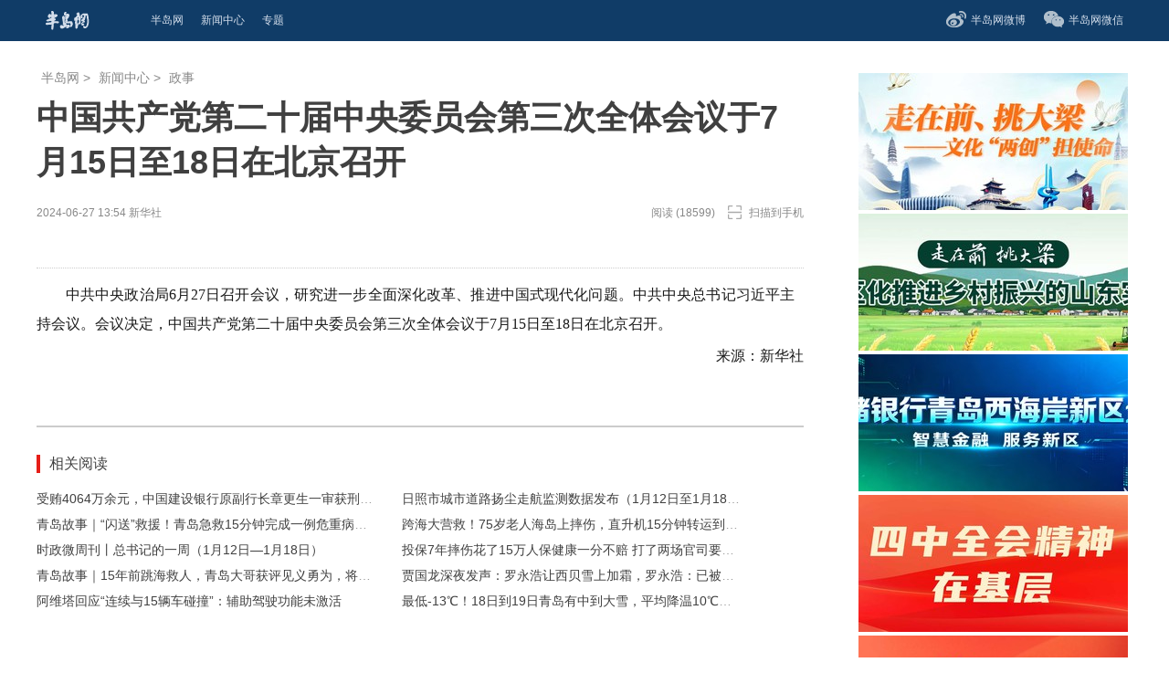

--- FILE ---
content_type: text/html; charset=utf-8
request_url: http://news.bandao.cn/a/1719467650627288.html
body_size: 5348
content:
<!DOCTYPE html>
<html>
<head>
<title>中国共产党第二十届中央委员会第三次全体会议于7月15日至18日在北京召开-半岛网</title>
<meta http-equiv="Content-Type" content="text/html; charset=utf-8" />
<meta http-equiv="X-UA-Compatible" content="IE=Edge,chrome=1"/>
<meta name="keywords" content="15,18,第二十届,全体会议,中央委员会" />
<meta name="description" content="中共中央政治局6月27日召开会议，研究进一步全面深化改革、推进中国式现代化问题。中共中央总书记习近平主持会议。会议决定，中国共产党第二十届中央委员会第三次全体会议于7月15日至18日在北京召开。" />
<link rel="shortcut icon" type="image/x-icon" href="//muji.bandao.cn/static/html/images/bdw.ico" media="screen" />
<link rel="stylesheet" type="text/css" href="//muji.bandao.cn/static/html/css/news.css?v=4" />
<script type="text/javascript" src="//muji.bandao.cn/static/html/js/jquery.min.js"></script>
<script type="text/javascript" src="//ad.bandao.cn/static/ad/ad.js"></script>
<script type="text/javascript" src="//muji.bandao.cn/static/html/js/gotop.js"></script>
<script type="text/javascript" src="//muji.bandao.cn/static/html/js/jquery.yx_rotaion.js?v=2"></script>
<meta name="mobile-agent" content="format=[wml|xhtml|html5]; url=http://news.bandao.cn/a/1719467650627288.html">
<script type="application/ld+json">
            {
                "@context": "https://ziyuan.baidu.com/contexts/cambrian.jsonld",
                "@id": "http://news.bandao.cn/a/1719467650627288.html",
        "appid": "1548047856297451",
        "title": "中国共产党第二十届中央委员会第三次全体会议于7月15日至18日在北京召开-半岛网",
        "images": [
            
            ],
            "pubDate": "2024-06-27T13:54:10", // 需按照yyyy-mm-ddThh:mm:ss格式编写时间，字母T不能省去
        "update": "2024-06-27T13:54:10",
        "description":"中共中央政治局6月27日召开会议，研究进一步全面深化改革、推进中国式现代化问题。中共中央总书记习近平主持会议。会议决定，中国共产党第二十届中央委员会第三次全体会议于7月15日至18日在北京召开。",
    }


        </script>
<script>var _hmt =_hmt ||[];(function() {var hm =document.createElement("script");hm.src ="https://hm.baidu.com/hm.js?09b394d3a57932d9c5fb8ac22328743c";var s =document.getElementsByTagName("script")[0];s.parentNode.insertBefore(hm,s);})();</script>
</head>
<body>
<div class="top-wrap">
<div class="top-nav">
<div class="c-fl">
<div class="top-title">
<a href="http://www.bandao.cn" class="top-logo"><i class="icon-06"></i></a>
</div>
<div class="top-title"><a href="http://www.bandao.cn" target="_blank" class="top-tab"><i>半岛网</i></a></div>
<div class="top-title"><a href="http://news.bandao.cn" target="_blank" class="top-tab"><i>新闻中心</i></a></div>
<div class="top-title"><a href="http://news.bandao.cn/subject/" target="_blank" class="top-tab"><i>专题</i></a></div>
</div>
<div class="c-fr">
<div class="top-title">
<div onMouseOut="hidewbImg()" onmouseover="showwbImg()">
<a href="https://weibo.com/bandao" class="top-wb"><i class="icon-01"></i>半岛网微博</a>
<div id="weiboImg" class="top-weibo"><img src="//muji.bandao.cn/static/html/images/weibo.jpg"></div>
</div>
</div>
<div class="top-title">
<div onMouseOut="hidewxImg()" onmouseover="showwxImg()">
<a target="_blank" href="#" class="top-wb"><i class="icon-02"></i>半岛网微信</a>
<div id="weixinImg" class="top-weixin"><img src="//muji.bandao.cn/static/html/images/weixin.jpg"></div>
</div>
</div>
</div>
</div>
</div>
<script>(function () {var bp =document.createElement('script');var curProtocol =window.location.protocol.split(':')[0];if (curProtocol ==='https') {bp.src ='https://zz.bdstatic.com/linksubmit/push.js';} else {bp.src ='http://push.zhanzhang.baidu.com/push.js';}
var s =document.getElementsByTagName("script")[0];s.parentNode.insertBefore(bp,s);})();</script>
<div class="wrapper-box">
<div class="mt10">
<script type="text/javascript">pyad('C/A11-1');</script>
<script type="text/javascript">pyad('C/A11-2');</script>
<script type="text/javascript">pyad('C/A11-3');</script>
</div>
<div class="main mt20">
<div class="mainLM mgr4 ">
<div class="content-main ">
<div class="nav">
<a href="http://www.bandao.cn">半岛网</a> > <a href="http://news.bandao.cn">新闻中心</a> > <a href="//news.bandao.cn/c/zhengshi.html">政事</a>
</div>
<h1 id="title">
中国共产党第二十届中央委员会第三次全体会议于7月15日至18日在北京召开
</h1>
<div class="box">
<div class="time">2024-06-27 13:54
<span>新华社</span><span class="c-fr">阅读 (18599) <a href="javascript:showma();" class="bit"><i class="icon-17"></i>扫描到手机</a></span></div>
<div id="MobileER" style="display:none">
<dl class="ERmsg">
<dt>
<img src="//muji.bandao.cn/utils/qrcode/?text=http://news.bandao.cn/a/1719467650627288.html">
</dt>
<dd>
<em><a href="javascript:closema();">x</a></em>
<span>用手机或平板电脑的二维码应用拍下左侧二维码，可以在手机继续阅读。</span>
</dd>
</dl>
</div>
</div>
<div class="news-body">
<div class="content-text">
<div id="content">
<p style="text-indent: 2em;">中共中央政治局6月27日召开会议，研究进一步全面深化改革、推进中国式现代化问题。中共中央总书记习近平主持会议。会议决定，中国共产党第二十届中央委员会第三次全体会议于7月15日至18日在北京召开。</p>
<div style="text-align: right">
来源：新华社
</div>
</div>
<div style="margin-top:20px;">
<script type="text/javascript">pyad('C/DD');</script>
</div>
</div>
<div>
</div>
<div class="content-msg"></div>
<div class="content-news">
<div class="newslist">
<div class="tab-title  mt20 ">
<span class="bt"><a href="#">相关阅读</a></span><span class="more"></span>
</div>
<ul class="mt20">
<li><a href="http://www.bandao.cn/a/1768990596444491.html">受贿4064万余元，中国建设银行原副行长章更生一审获刑18年</a></li>
<li><a href="http://rizhao.bandao.cn/a/1768987599221817.html">日照市城市道路扬尘走航监测数据发布（1月12日至1月18日）</a></li>
<li><a href="http://news.bandao.cn/a/1768956279190533.html">青岛故事｜“闪送”救援！青岛急救15分钟完成一例危重病例航空医疗转运</a></li>
<li><a href="http://news.bandao.cn/a/1768956065643430.html">跨海大营救！75岁老人海岛上摔伤，直升机15分钟转运到医院</a></li>
<li><a href="https://content-static.cctvnews.cctv.com/snow-book/index.html?item_id=1933503897360822422&amp;t=1768764434972&amp;toc_style_id=feeds_default&amp;share_to=copy_url&amp;track_id=9d1855dd-a077-4537-abd9-50dd61c5d46f">时政微周刊丨总书记的一周（1月12日—1月18日）</a></li>
<li><a href="http://news.bandao.cn/a/1768792619973883.html">投保7年摔伤花了15万人保健康一分不赔 打了两场官司要回9万多</a></li>
<li><a href="http://news.bandao.cn/a/1768737003251187.html">青岛故事｜15年前跳海救人，青岛大哥获评见义勇为，将捐出全部奖金</a></li>
<li><a href="http://www.bandao.cn/a/1768703681949272.html">贾国龙深夜发声：罗永浩让西贝雪上加霜，罗永浩：已被禁言15天，不会再回应</a></li>
<li><a href="http://www.bandao.cn/a/1768695485291380.html">阿维塔回应“连续与15辆车碰撞”：辅助驾驶功能未激活</a></li>
<li><a href="http://news.bandao.cn/a/1768610379778088.html">最低-13℃！18日到19日青岛有中到大雪，平均降温10℃到12℃</a></li>
</ul>
</div>
</div>
</div>
</div>
</div>
<div class="mainRight">
<div class="mb15">
<script type="text/javascript">pyad('C/XB1');</script>
</div>
<div class="mb15">
<script type="text/javascript">pyad('C/XB2');</script>
</div>
<div class="mb15">
<script type="text/javascript">pyad('C/XB3');</script>
</div>
<div class="mb15">
<script type="text/javascript">pyad('C/XB4');</script>
</div>
<div class="focus-news">
<div class="yx-topic-list-slider">
<ul>
<li><a href="//news.bandao.cn/subject/1764034941728037.html" target="_blank" title="走在前、挑大梁 文化“两创”担使命"><img src="http://mfs.bandao.cn/storage/mfs/692807892c76e919653a524d.jpg?w=295&amp;h=150" alt="走在前、挑大梁 文化“两创”担..."></a></li>
<li><a href="//news.bandao.cn/subject/1763430251312185.html" target="_blank" title="走在前 挑大梁 片区化推进乡村振兴的山东实践"><img src="http://mfs.bandao.cn/storage/mfs/691d1bb92c76e918a863a18d.jpg?w=295&amp;h=150" alt="走在前 挑大梁 片区化推进乡村振..."></a></li>
<li><a href="//news.bandao.cn/subject/1762415554465655.html" target="_blank" title="智慧金融，服务新区——邮储银行青岛西海岸新区分行金融专题"><img src="http://mfs.bandao.cn/storage/mfs/690c52f72c76e917581f4342.jpeg?w=295&amp;h=150" alt="智慧金融，服务新区——邮储银行..."></a></li>
<li><a href="//news.bandao.cn/subject/1762333904300127.html" target="_blank" title="四中全会精神在基层"><img src="http://mfs.bandao.cn/storage/mfs/691d1f932c76e918a863a19b.jpg?w=295&amp;h=150" alt="四中全会精神在基层"></a></li>
<li><a href="//news.bandao.cn/subject/1762333837956169.html" target="_blank" title="学习贯彻党的二十届四中全会精神"><img src="http://mfs.bandao.cn/storage/mfs/690b20832c76e9174ac77f9a.jpg?w=295&amp;h=150" alt="学习贯彻党的二十届四中全会精神"></a></li>
</ul>
</div>
</div>
<div class="sidebar Riback">
<div class="mt10">
<div class="tab-title">
<span class="bt"><a href="http://news.bandao.cn">新闻热点</a></span><span class="more"><a href="#"></a></span>
</div>
<div class="hotBox">
<div class="info">
<div class="pic"><a href="//news.bandao.cn/a/1768743215618843.html"><img src="http://mfs.bandao.cn/storage/mfs/696ce12f2c76e9055a09b633.jpeg?w=90&amp;h=60"></a></div>
<div class="text"><a href="//news.bandao.cn/a/1768743215618843.html">男子摆拍“女儿在跳蚤市场50元换回名酒”被行政处罚</a></div>
</div>
<div class="info">
<div class="pic"><a href="//news.bandao.cn/a/1768740622244237.html"><img src="http://mfs.bandao.cn/storage/mfs/696cd70b2c76e905536ec29f.jpeg?w=90&amp;h=60"></a></div>
<div class="text"><a href="//news.bandao.cn/a/1768740622244237.html">听·见｜大厂高管走下“过山车”，废品堆里寻“人生解药”</a></div>
</div>
<div class="info">
<div class="pic"><a href="//news.bandao.cn/a/1768737017515242.html"><img src="http://mfs.bandao.cn/storage/mfs/696cc8f92c76e9055a09b61e.jpeg?w=90&amp;h=60"></a></div>
<div class="text"><a href="//news.bandao.cn/a/1768737017515242.html">新闻周刊｜栈桥喂鸥人：你知道吗，海鸥是很多人的</a></div>
</div>
<div class="info">
<div class="pic"><a href="//news.bandao.cn/a/1768737017034632.html"><img src="http://mfs.bandao.cn/storage/mfs/696cc8f82c76e9055a09b61d.jpeg?w=90&amp;h=60"></a></div>
<div class="text"><a href="//news.bandao.cn/a/1768737017034632.html">新闻周刊丨煎饼诗人，“喂”你写诗</a></div>
</div>
<div class="info">
<div class="pic"><a href="//news.bandao.cn/a/1768737003251187.html"><img src="http://mfs.bandao.cn/storage/mfs/696cc8ea2c76e905536ec290.jpeg?w=90&amp;h=60"></a></div>
<div class="text"><a href="//news.bandao.cn/a/1768737003251187.html">青岛故事｜15年前跳海救人，青岛大哥获评见义勇为，将捐出全部奖金</a></div>
</div>
</div>
</div>
<div class="mt10">
<div class="tab-title">
<span class="bt"><a href="#">政事新闻</a></span><span class="more"><a href="//news.bandao.cn/c/zhengshi.html"></a></span>
</div>
<div class="ImgBox clearfix">
<div class="topic">
<a href="http://news.bandao.cn/a/1768976732604693.html" class="photo"><img src="http://mfs.bandao.cn/storage/mfs/697071472c76e905ae36236e.jpeg?w=132&amp;h=86"></a>
<p><a href="http://news.bandao.cn/a/1768976732604693.html">“新年第一课”，习近平这样强调</a></p>
</div>
<div class="topic">
<a href="http://news.bandao.cn/a/1768962059107584.html" class="photo"><img src="/up/thumbs/51/1b/511b73b6d316836293eae5ad6e48bd44_132x86.jpg"></a>
<p><a href="http://news.bandao.cn/a/1768962059107584.html">学习卡丨习近平：党的二十届四中全会对“十五五”时期经济社会发展作出战略部署，要全面深刻准确领会和把握</a></p>
</div>
<div class="topic">
<a href="http://news.bandao.cn/a/1768871212354912.html" class="photo"><img src="http://mfs.bandao.cn/storage/mfs/696ed5102c76e9058beff596.jpeg?w=132&amp;h=86"></a>
<p><a href="http://news.bandao.cn/a/1768871212354912.html">踏雪飞腾，共赴春天</a></p>
</div>
<div class="topic">
<a href="http://news.bandao.cn/a/1768657535436339.html" class="photo"><img src="http://mfs.bandao.cn/storage/mfs/696b92592c76e905293e92a3.png?w=132&amp;h=86"></a>
<p><a href="http://news.bandao.cn/a/1768657535436339.html">此言有李｜冬游齐鲁，一键解锁N个人生瞬间！</a></p>
</div>
</div>
</div>
</div>
</div>
</div>
</div>
<div class="wrap">
<div class="footer">
<div class="tab-bottom">
<ul>
<li><span>大众报业集团主管</span><span>公安备案号：37020202001452</span><span>网站备案号:<a href="https://beian.miit.gov.cn/">鲁B2-20041045-2</a></span><span>增值电信许可: 鲁B2-20200301</span></li>
<li><span>
半岛网新闻热线：0532-80889182
</span><span>违法不良信息举报电话：
0532-80889370
</span> </li>
<li><span><a href="http://www.bandao.cn" target="_blank">半岛网</a> 版权所有 © 2004-2026 </span></li>
</ul>
</div>
</div>
</div>
<script src="//muji.bandao.cn/static/common/lazyload.js?v=5"></script>
<script src="//muji.bandao.cn/blog/addview/?id=1719467650627288"></script>
<script>function fixInit() {var obj =document.getElementById("js_fix_top");var bar =document.getElementById("js_fix_topBar");var T =parseInt($("#js_fix_top").attr("originT")) ||$("#js_fix_top").offset().top;$("#js_fix_top").attr("originT",T);var H =$("#js_fix_top").height();var Tb =110;var Lbar =($(window).width() - $(".Main").width()) / 2 >0 ?($(window).width() - $(".Main").width()) / 2 :0;showNot();$(window).unbind("scroll").bind("scroll",function (ev) {showNot();if ($(window).scrollTop() >=100) {$('#js_totop').show();} else {$('#js_totop').hide();}
})
function showNot() {var sT =$(window).scrollTop();if (sT >=T) {$(obj).css({"position":"fixed","top":"20px"
});} else {$(obj).css({"position":"relative","top":""
});}
if (sT >=Tb) {$(bar).css({"position":"fixed","top":"0px","left":Lbar + "px"
});$(".mainMiddle").css({"margin-left":"200px"
})
} else {$(bar).css({"position":"relative","top":"","left":""
});$(".mainMiddle").css({"margin-left":""
})
}
}
}
$(document).ready(function () {$(".yx-topic-list-slider").yx_rotaion({auto:true,focus:false,width:295,height:150});$("img.ll").lazyload({'src':'data-f'});});</script>
<script>(function(){var s =document.createElement("script");s.type ="text/javascript";s.src ="//stats.bandao.cn/stats.php";document.head.appendChild(s);}());</script><script>(function(){var s =document.createElement("script");s.type ="text/javascript";s.src ="//stats.bandao.cn/stats.php";document.head.appendChild(s);}());</script></body>
</html>


--- FILE ---
content_type: application/javascript; charset=utf-8
request_url: http://muji.bandao.cn/static/html/js/gotop.js
body_size: 2042
content:
var scrolltotop={
	setting:{
		startline:100, //起始行
		scrollto:0, //滚动到指定位置
		scrollduration:400, //滚动过渡时间
		fadeduration:[500,100] //淡出淡现消失
	},
	controlHTML:'<img src="/static/html/images/topback.gif" style="width:54px; height:54px; border:0;" />', //返回顶部按钮
	controlattrs:{offsetx:30,offsety:80},//返回按钮固定位置
	anchorkeyword:"#top",
	state:{
		isvisible:false,
		shouldvisible:false
	},scrollup:function(){
		if(!this.cssfixedsupport){
			this.$control.css({opacity:0});
		}
		var dest=isNaN(this.setting.scrollto)?this.setting.scrollto:parseInt(this.setting.scrollto);
		if(typeof dest=="string"&&jQuery("#"+dest).length==1){
			dest=jQuery("#"+dest).offset().top;
		}else{
			dest=0;
		}
		this.$body.animate({scrollTop:dest},this.setting.scrollduration);
	},keepfixed:function(){
		var $window=jQuery(window);
		var controlx=$window.scrollLeft()+$window.width()-this.$control.width()-this.controlattrs.offsetx;
		var controly=$window.scrollTop()+$window.height()-this.$control.height()-this.controlattrs.offsety;
		this.$control.css({left:controlx+"px",top:controly+"px"});
	},togglecontrol:function(){
		var scrolltop=jQuery(window).scrollTop();
		if(!this.cssfixedsupport){
			this.keepfixed();
		}
		this.state.shouldvisible=(scrolltop>=this.setting.startline)?true:false;
		if(this.state.shouldvisible&&!this.state.isvisible){
			this.$control.stop().animate({opacity:1},this.setting.fadeduration[0]);
			this.state.isvisible=true;
		}else{
			if(this.state.shouldvisible==false&&this.state.isvisible){
				this.$control.stop().animate({opacity:0},this.setting.fadeduration[1]);
				this.state.isvisible=false;
			}
		}
	},init:function(){
		jQuery(document).ready(function($){
			var mainobj=scrolltotop;
			var iebrws=document.all;
			mainobj.cssfixedsupport=!iebrws||iebrws&&document.compatMode=="CSS1Compat"&&window.XMLHttpRequest;
			mainobj.$body=(window.opera)?(document.compatMode=="CSS1Compat"?$("html"):$("body")):$("html,body");
			mainobj.$control=$('<div id="topcontrol">'+mainobj.controlHTML+"</div>").css({position:mainobj.cssfixedsupport?"fixed":"absolute",bottom:mainobj.controlattrs.offsety,right:mainobj.controlattrs.offsetx,opacity:0,cursor:"pointer"}).attr({title:"返回顶部"}).click(function(){mainobj.scrollup();return false;}).appendTo("body");if(document.all&&!window.XMLHttpRequest&&mainobj.$control.text()!=""){mainobj.$control.css({width:mainobj.$control.width()});}mainobj.togglecontrol();
			$('a[href="'+mainobj.anchorkeyword+'"]').click(function(){mainobj.scrollup();return false;});
			$(window).bind("scroll resize",function(e){mainobj.togglecontrol();});
		});
	}
};
scrolltotop.init();

function showImg(){ 
document.getElementById("wxImg").style.display='block'; 
} 
function hideImg(){ 
document.getElementById("wxImg").style.display='none'; 
} 

function showwImg(){ 
document.getElementById("shoujiImg").style.display='block'; 
} 
function hideeImg(){ 
document.getElementById("shoujiImg").style.display='none'; 
}
function showwbImg(){
document.getElementById("weiboImg").style.display='block';
}
function hidewbImg(){
document.getElementById("weiboImg").style.display='none';
}


function showwxImg(){
	document.getElementById("weixinImg").style.display='block';
}
function hidewxImg(){
	document.getElementById("weixinImg").style.display='none';
}

//弹出框

function showma(){
    document.getElementById("MobileER").style.display="";
            }
function closema(){
	document.getElementById("MobileER").style.display="none";
            }

window.onscroll=function(){
    var t=document.documentElement.scrollTop||document.body.scrollTop;
	var div1=document.getElementById("mainRight");
	var div2=document.getElementById("news-topshare");
	if(div1){
		if(t >= 45){
			$("#mainRight").css("margin-top",(t-45)+"px");
		}else{
			$("#mainRight").css("margin-top","0px");
			div1.className = "mainRight";
		}
	}else if(div2){
		var mTop = document.getElementsByClassName('box')[0].offsetTop;
		if(t>= (mTop+15)){
			div2.className = "news-topshare-fixed";
		}else{
			div2.className = "news-topshare";
		}
	}
}

//列表页左边导航
function fixInit(){
	var obj = document.getElementById("js_fix_top");
	var bar = document.getElementById("js_fix_topBar");
	var T = parseInt($("#js_fix_top").attr("originT")) || $("#js_fix_top").offset().top;
	$("#js_fix_top").attr("originT",T);
	var H = $("#js_fix_top").height();
	var Tb = 110;
	var Lbar = ($(window).width() - $(".Main").width()) / 2 >0?($(window).width() - $(".Main").width()) / 2:0;
	showNot();
	$(window).unbind("scroll").bind("scroll",function(ev){
		showNot();
		if($(window).scrollTop() >= 100){
				$('#js_totop').show();
			}else{
				$('#js_totop').hide();
			}
	})

	function showNot() {
		var sT = $(window).scrollTop();
		if (sT >= T) {
			$(obj).css({
				"position": "fixed",
				"top": "20px"
			});
		} else {
			$(obj).css({
				"position": "relative",
				"top": ""
			});
		}
		if (sT >= Tb) {
			// alert(Lbar);
			$(bar).css({
				"position": "fixed",
				"top": "0px",
				"left":Lbar+"px"
			});
			$(".mainMiddle").css({
				"margin-left":"200px"
			})
		} else {
			$(bar).css({
				"position": "relative",
				"top": "",
				"left":""
			});
			$(".mainMiddle").css({
				"margin-left":""
			})
		}
	}
}